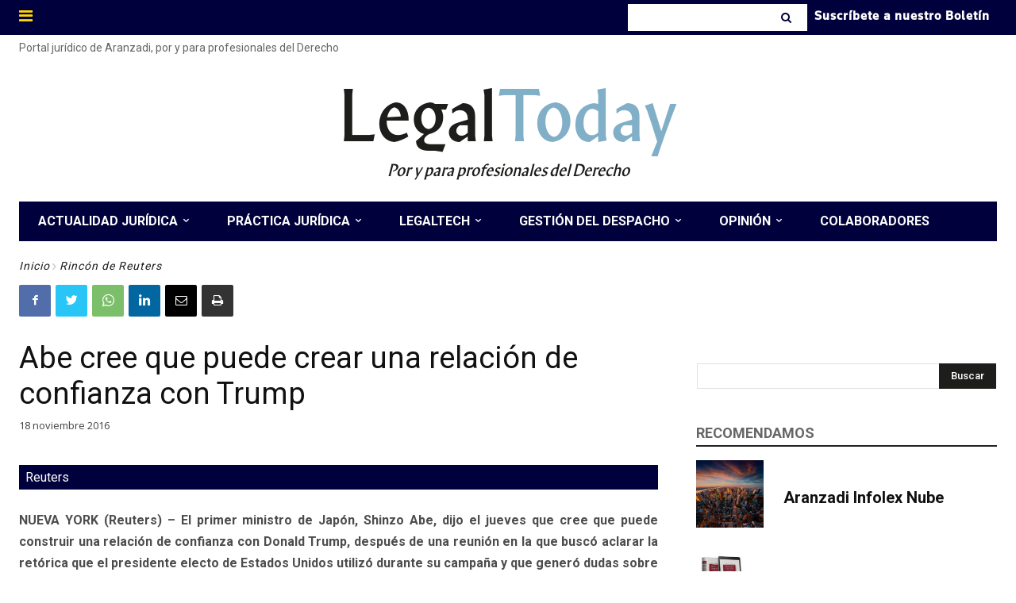

--- FILE ---
content_type: text/html; charset=UTF-8
request_url: https://www.legaltoday.com/wp-admin/admin-ajax.php?td_theme_name=Newspaper&v=12.3.1
body_size: -124
content:
{"33590":84}